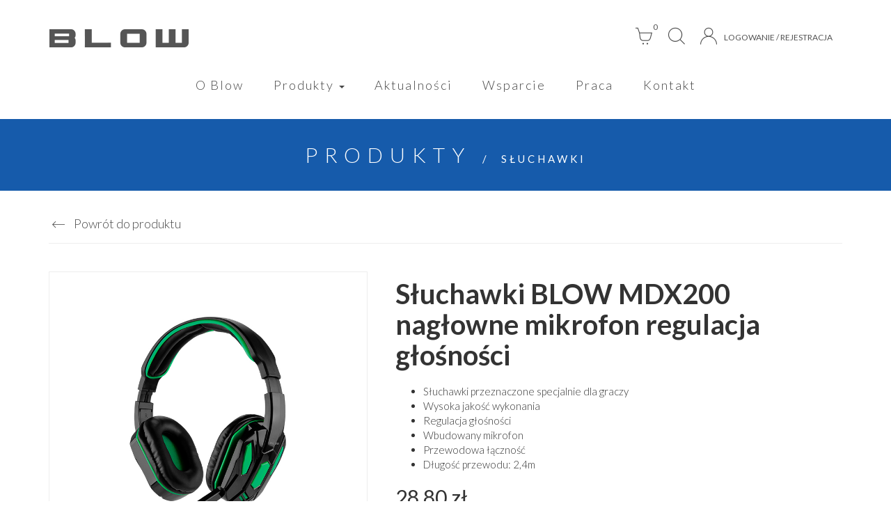

--- FILE ---
content_type: text/html; charset=UTF-8
request_url: https://blow.pl/produkty/sluchawki-blow-mdx200-naglowne-mikrofon-regulacja-glosnosci-d-1152/?ref=/produkty/sluchawki--blow-naglowne-z-mikrofonem-mdx100-d-1153/?ref%3D/produkty/sluchawki-blow-b-15-black-douszne-mikrofon-przewod-12-m-d-13/
body_size: 12643
content:

<!DOCTYPE html>
<html lang="pl">
    <head>
        <meta charset="UTF-8">
        <meta name="robots" content="index,follow">
        <meta name="viewport" content="width=device-width, initial-scale=1.0, minimum-scale=1.0, maximum-scale=1.0">
        <meta name="mobile-web-app-capable" content="yes">
        <title>Słuchawki BLOW MDX200 nagłowne mikrofon regulacja głośności - Produkty - BLOW | Sklep internetowy</title>        <meta name="description" content="W Blow wierzymy, że technologia pomaga spełniać marzenia, dlatego stale poszukujemy dla ciebie inspirujących rozwiązań i wybieramy z nich te, które najlepiej odpowiadają twoim potrzebom.">
<meta name="keywords" content="Blow | Sklep internetowy">
<meta property="og:description" content="W Blow wierzymy, że technologia pomaga spełniać marzenia, dlatego stale poszukujemy dla ciebie inspirujących rozwiązań i wybieramy z nich te, które najlepiej odpowiadają twoim potrzebom.">
<meta property="og:title" content="Słuchawki BLOW MDX200 nagłowne mikrofon regulacja głośności">
<meta property="og:url" content="https://blow.pl/produkty/sluchawki-blow-mdx200-naglowne-mikrofon-regulacja-glosnosci-d-1152/?ref=/produkty/sluchawki--blow-naglowne-z-mikrofonem-mdx100-d-1153/?ref%3D/produkty/sluchawki-blow-b-15-black-douszne-mikrofon-przewod-12-m-d-13/">
<meta property="og:image" content="https://foto.prolech.com.pl/katalog/w800/32-799.jpg">
<meta property="product:brand" content="BLOW">
<meta property="product:availability" content="in stock">
<meta property="product:condition" content="new">
<meta property="product:price:amount" content="28.80">
<meta property="product:price:currency" content="PLN">
<meta property="product:retailer_item_id" content="32-799#">		<link rel="shortcut icon" href="/ico/favicon.ico">
		<link rel="apple-touch-icon" sizes="57x57" href="/ico/apple-icon-57x57.png">
		<link rel="apple-touch-icon" sizes="60x60" href="/ico/apple-icon-60x60.png">
		<link rel="apple-touch-icon" sizes="72x72" href="/ico/apple-icon-72x72.png">
		<link rel="apple-touch-icon" sizes="76x76" href="/ico/apple-icon-76x76.png">
		<link rel="apple-touch-icon" sizes="114x114" href="/ico/apple-icon-114x114.png">
		<link rel="apple-touch-icon" sizes="120x120" href="/ico/apple-icon-120x120.png">
		<link rel="apple-touch-icon" sizes="144x144" href="/ico/apple-icon-144x144.png">
		<link rel="apple-touch-icon" sizes="152x152" href="/ico/apple-icon-152x152.png">
		<link rel="apple-touch-icon" sizes="180x180" href="/ico/apple-icon-180x180.png">
		<link rel="icon" type="image/png" sizes="192x192"  href="/ico/android-icon-192x192.png">
		<link rel="icon" type="image/png" sizes="32x32" href="/ico/favicon-32x32.png">
		<link rel="icon" type="image/png" sizes="96x96" href="/ico/favicon-96x96.png">
		<link rel="icon" type="image/png" sizes="16x16" href="/ico/favicon-16x16.png">
		<link rel="manifest" href="/ico/manifest.json">
		<meta name="msapplication-TileColor" content="#ffffff">
		<meta name="msapplication-TileImage" content="/ico/ms-icon-144x144.png">
		<meta name="theme-color" content="#ffffff">
        <meta property="og:locale" content="pl_PL">
        <meta property="og:site_name" content="Słuchawki BLOW MDX200 nagłowne mikrofon regulacja głośności - Produkty - BLOW | Sklep internetowy">
                <meta property="og:type" content="website">
                
		<style>
			html,
			body {
				height: 100%; 
			}
			body {
				background-color: #fff;
				color: #333;
				font-family: 'Lato', sans-serif;
				font-weight: 300;
				font-size: 15px;
				width: 100%; 
				margin: 0;
			}
			img { max-width: 100%; }

			.wipeout .carousel-home,
			.wipeout > .navbar-default, 
			.wipeout .toolbar-top,
			.wipeout .toolbar-cart,
			.wipeout .c-main,
			.wipeout .middle-container,
			.wipeout .bottom-container,
			.wipeout .footer-container,
			.wipeout footer.container, 
			.wipeout #carousel-home .item,
			.wipeout #carousel-home .item .container,
			.wipeout .carousel-controls,
			.wipeout .carousel-indicators, 
			.wipeout .slide-xs,
			.wipeout .notification,
			.wipeout .blueimp-gallery { display: none; }
			.wipeout #carousel-home .item.active { display: block; }
			.wipeout .c-header { padding-top: 40px; padding-bottom: 50px; }
			.wipeout .btn-home { margin-left: 15px; }
			.wipeout .c-navbar-main { display: none; }
			.wipeout .container { margin: 0 auto; width: 100%; }
			.wipeout .modal { display: none; }
			.wipeout a { text-decoration: none; }
			.wipeout .s-main { position: relative; }
			.wipeout #carousel-home .carousel-item>a { display: block; margin-left: -140px; margin-right: -140px; }

			@media screen and (min-width:768px){ .wipeout .container { width: 750px; } .wipeout #carousel-home .carousel-item>a { margin-left: 0; margin-right: 0; } }
			@media screen and (min-width:992px){ .wipeout .container { width: 970px; } }
			@media screen and (min-width: 1200px) {
				.wipeout .container { width: 1170px; }
			}
		</style>

		
        <!--[if lt IE 9]><script src="/assets/js/min/html5.js"></script><![endif]-->
        <script type="text/javascript">
            var L                = 'pl';
            var baseURL          = "https://blow.pl";
            var H_ajax           = "/zamowienie/ajax/";
            var text_logged_out  = "zostałeś wylogowany/a";
            var nHref            = "/newsletter/add/";
            var lHref            = "/login/";
            var dHref            = "/pliki-do-pobrania/";
            var sHref            = "/szukaj/";
			var aHref            = "/konto/ajax/";
			var hCancelOrder     = "/zamowienie/cancel/";
			var h_GL             = '<div class="loader"></div>';
			var c_a              = 1;
            var c_n              = 1;
            var s_i              = 0;
			var eImP             = "https://foto.prolech.com.pl/katalog/w";
			var _IMGCHECKPOINTS  = [
			    						'https://foto.prolech.com.pl/katalog/w800/{0}.jpg', 
									    'https://prolech.com.pl/pliki_opis/norm_{0}_2.jpg', 
									    'https://prolech.com.pl/pliki_opis/norm_{0}_3.jpg', 
									    'https://prolech.com.pl/pliki_opis/norm_{0}_4.jpg', 
									    'https://prolech.com.pl/pliki_opis/norm_{0}_5.jpg', 
									    'https://prolech.com.pl/pliki_opis/norm_{0}_6.jpg', 
									    'https://prolech.com.pl/pliki_opis/norm_{0}_7.jpg', 
									    'https://prolech.com.pl/pliki_opis/norm_{0}_8.jpg'
									    ];
			var _IMGSIZES        = {medium: '250', large: '800'};
			var testFBObject     = false;
            var filterNonSelectedText = 'choose_filters';
                        var c_c              = 0;
                    </script>
		
		
								<script src="https://inpostpay-widget-v2.inpost.pl/inpostpay.widget.v2.js"></script>	
					
						<script>
			var widgetOptions = {};
		</script>
				
		
		<script async src="https://geowidget.easypack24.net/js/sdk-for-javascript.js"></script>
		<link rel="stylesheet" href="https://geowidget.easypack24.net/css/easypack.css"/>
		
		<!-- Global site tag (gtag.js) - Google Analytics -->
		<script async src="https://www.googletagmanager.com/gtag/js?id=UA-154757719-1"></script>
		<script>
		window.dataLayer = window.dataLayer || [];
		function gtag(){dataLayer.push(arguments);}
		gtag('js', new Date());
		gtag('config', 'UA-154757719-1');
		</script>

		<!-- Facebook Pixel Code -->
		<script>
		!function(f,b,e,v,n,t,s)
		{if(f.fbq)return;n=f.fbq=function(){n.callMethod?
		n.callMethod.apply(n,arguments):n.queue.push(arguments)};
		if(!f._fbq)f._fbq=n;n.push=n;n.loaded=!0;n.version='2.0';
		n.queue=[];t=b.createElement(e);t.async=!0;
		t.src=v;s=b.getElementsByTagName(e)[0];
		s.parentNode.insertBefore(t,s)}(window,document,'script',
		'https://connect.facebook.net/en_US/fbevents.js');
		fbq('init', '377866159848160'); 
		fbq('track', 'PageView');
		</script>
		<noscript>
		<img height="1" width="1" 
		src="https://www.facebook.com/tr?id=377866159848160&ev=PageView
		&noscript=1"/>
		</noscript>
		<!-- End Facebook Pixel Code -->
    </head>

	<body class="wipeout tdark ssite">
	    
		<nav class="navbar navbar-default">
			<div class="container">
				<div class="navbar-header">
					<button type="button" class="navbar-toggle collapsed" data-toggle="collapse" data-target="#navbar-main_menu">
						<span class="sr-only">Toggle navigation</span>
						<span class="icon-bar"></span>
						<span class="icon-bar"></span>
						<span class="icon-bar"></span>
					</button>
					<a class="navbar-brand" href="/"><img src="/assets/images/logo.png" alt="Logo BLOW"></a>
				</div>

				<div class="c-socials">
									</div>

				<div class="collapse navbar-collapse" id="navbar-main_menu">
					
					<ul id="main-menu" class="nav navbar-nav navbar-right">
                                                <li>
                <a 
                    class="btn-borderstretch nav-header" 
                    href="/"
                                        >
                                            <span>
                        <span class="sr-only">Strona główna</span><i class="glyphicon glyphicon-home"></i>                    </span>
                </a>
            </li>
                                                        <li>
                <a 
                    class="btn-borderstretch nav-header" 
                    href="/o-blow-132/"
                                        >
                                            <span>
                        O Blow                    </span>
                </a>
            </li>
                                                                        <li class="ahover active">
                    <a class="btn-borderstretch ahover-toggle" href="/produkty/">
                                                Produkty                        <b class="caret"></b>
                    </a>
                    <div class="nav-hover">
                        <div class="nai">
                            <ul>
                                                                                                        <li>
                                        <a href="/produkty/telefony-i-tablety-4734/"
                                             >
                                                
                                                                                                                                                            <i class="slglyphicon slglyphicon-tabletsmartphone"></i>
                                                                                                                                                <span>
                                                Telefony i tablety                                            </span>
                                        </a>
                                    </li>
                                                                                                        <li>
                                        <a href="/produkty/nawigacje-4735/"
                                             >
                                                
                                                                                                                                                            <i class="slglyphicon slglyphicon-navigation"></i>
                                                                                                                                                <span>
                                                Nawigacje                                            </span>
                                        </a>
                                    </li>
                                                                                                        <li>
                                        <a href="/produkty/rejestratory-i-kamery-sportowe-4736/"
                                             >
                                                
                                                                                                                                                            <i class="slglyphicon slglyphicon-cameras"></i>
                                                                                                                                                <span>
                                                Rejestratory i kamery sportowe                                            </span>
                                        </a>
                                    </li>
                                                                                                        <li>
                                        <a href="/produkty/glosniki-przenosne-bluetooth-4737/"
                                             >
                                                
                                                                                                                                                            <i class="slglyphicon slglyphicon-speakers"></i>
                                                                                                                                                <span>
                                                Głośniki Przenośne Bluetooth                                            </span>
                                        </a>
                                    </li>
                                                                                                        <li>
                                        <a href="/produkty/hi-fi-4738/"
                                             >
                                                
                                                                                                                                                            <i class="slglyphicon slglyphicon-hifi"></i>
                                                                                                                                                <span>
                                                Hi-Fi                                            </span>
                                        </a>
                                    </li>
                                                                                                        <li>
                                        <a href="/produkty/akcesoria-gsm-4739/"
                                             >
                                                
                                                                                                                                                            <i class="slglyphicon slglyphicon-gsmacc"></i>
                                                                                                                                                <span>
                                                Akcesoria GSM                                            </span>
                                        </a>
                                    </li>
                                                                                                        <li>
                                        <a href="/produkty/monitoring-4740/"
                                             >
                                                
                                                                                                                                                            <i class="slglyphicon slglyphicon-monitoring"></i>
                                                                                                                                                <span>
                                                Monitoring                                            </span>
                                        </a>
                                    </li>
                                                                                                        <li>
                                        <a href="/produkty/agd-4741/"
                                             >
                                                
                                                                                                                                                            <i class="slglyphicon slglyphicon-home"></i>
                                                                                                                                                <span>
                                                AGD                                            </span>
                                        </a>
                                    </li>
                                                                                                        <li>
                                        <a href="/produkty/akcesoria-tv-4742/"
                                             >
                                                
                                                                                                                                                            <i class="slglyphicon slglyphicon-tvacc"></i>
                                                                                                                                                <span>
                                                Akcesoria TV                                            </span>
                                        </a>
                                    </li>
                                                                                                        <li>
                                        <a href="/produkty/car-audio-4743/"
                                             >
                                                
                                                                                                                                                            <i class="slglyphicon slglyphicon-caraudio"></i>
                                                                                                                                                <span>
                                                Car Audio                                            </span>
                                        </a>
                                    </li>
                                                                                                        <li>
                                        <a href="/produkty/car-system-4744/"
                                             >
                                                
                                                                                                                                                            <i class="slglyphicon slglyphicon-carsystem"></i>
                                                                                                                                                <span>
                                                Car System                                            </span>
                                        </a>
                                    </li>
                                                                                                        <li>
                                        <a href="/produkty/cb-radio-4745/"
                                             >
                                                
                                                                                                                                                            <i class="slglyphicon slglyphicon-cb"></i>
                                                                                                                                                <span>
                                                CB Radio                                            </span>
                                        </a>
                                    </li>
                                                                                                        <li>
                                        <a href="/produkty/sluchawki-4746/"
                                             >
                                                
                                                                                                                                                            <i class="slglyphicon slglyphicon-headphones"></i>
                                                                                                                                                <span>
                                                Słuchawki                                            </span>
                                        </a>
                                    </li>
                                                                                                        <li>
                                        <a href="/produkty/transmitery-fm-4747/"
                                             >
                                                
                                                                                                                                                            <i class="slglyphicon slglyphicon-music"></i>
                                                                                                                                                <span>
                                                Transmitery FM                                            </span>
                                        </a>
                                    </li>
                                                                                                        <li>
                                        <a href="/produkty/przetwornice-napiecia-4748/"
                                             >
                                                
                                                                                                                                                            <i class="slglyphicon slglyphicon-converters"></i>
                                                                                                                                                <span>
                                                Przetwornice napięcia                                            </span>
                                        </a>
                                    </li>
                                                                                                        <li>
                                        <a href="/produkty/lokalizatory-gps-4749/"
                                             >
                                                
                                                                                                                                                            <i class="slglyphicon slglyphicon-gpslocators"></i>
                                                                                                                                                <span>
                                                Lokalizatory GPS                                            </span>
                                        </a>
                                    </li>
                                                                                                        <li>
                                        <a href="/produkty/akumulatory-i-baterie-4755/"
                                             >
                                                
                                                                                                                                                            <i class="slglyphicon slglyphicon-accubat"></i>
                                                                                                                                                <span>
                                                Akumulatory i baterie                                            </span>
                                        </a>
                                    </li>
                                                                                                        <li>
                                        <a href="/produkty/ladowarki-zasilacze-4750/"
                                             >
                                                
                                                                                                                                                            <i class="slglyphicon slglyphicon-psu"></i>
                                                                                                                                                <span>
                                                Ładowarki, zasilacze                                            </span>
                                        </a>
                                    </li>
                                                                                                        <li>
                                        <a href="/produkty/kable-zlacza-4751/"
                                             >
                                                
                                                                                                                                                            <i class="slglyphicon slglyphicon-connectors"></i>
                                                                                                                                                <span>
                                                Kable, złącza                                            </span>
                                        </a>
                                    </li>
                                                                                                        <li>
                                        <a href="/produkty/narzedzia-instalatorskie-4753/"
                                             >
                                                
                                                                                                                                                            <i class="slglyphicon slglyphicon-insttools"></i>
                                                                                                                                                <span>
                                                Narzędzia instalatorskie                                            </span>
                                        </a>
                                    </li>
                                                                                                        <li>
                                        <a href="/produkty/akcesoria-komputerowe-4754/"
                                             >
                                                
                                                                                                                                                            <i class="slglyphicon slglyphicon-pcaccessories"></i>
                                                                                                                                                <span>
                                                Akcesoria komputerowe                                            </span>
                                        </a>
                                    </li>
                                                            </ul>
                        </div>
                    </div>
                </li>   
                                                                    <li>
                <a 
                    class="btn-borderstretch nav-header" 
                    href="/aktualnosci/"
                                        >
                                            <span>
                        Aktualności                    </span>
                </a>
            </li>
                                                        <li>
                <a 
                    class="btn-borderstretch nav-header" 
                    href="/wsparcie-139/"
                                        >
                                            <span>
                        Wsparcie                    </span>
                </a>
            </li>
                                                        <li>
                <a 
                    class="btn-borderstretch nav-header" 
                    href="/praca-141/"
                                        >
                                            <span>
                        Praca                    </span>
                </a>
            </li>
                                                        <li>
                <a 
                    class="btn-borderstretch nav-header" 
                    href="/kontakt/"
                                        >
                                            <span>
                        Kontakt                    </span>
                </a>
            </li>
            </ul>

<div class="clearfix"></div>				</div>
			</div>
		</nav>

		
	    <div class="container-full">

		    <div class="c-header">

				<header>
																									<div>
					<div class="container">
						<div class="row">
							<div class="col-sm-6 col-md-4">
								<a href="/" title="Blow" class="btn-home">
									<img class="logo img-responsive" src="/assets/images/logo.png" alt="Blow" data-rjs="2" />
								</a>
							</div>

							<div class="col-sm-6 col-md-8 text-right">									
								<div class="toolbar-top">
																		<a class="btn-borderstretch btn-cart_nomodal" href="/zamowienie/krok/1/" style="padding-right: 0; padding-left: 0;" rel="nofollow" title="Koszyk">
										<span class="slglyphicon slglyphicon-cart"></span><span class="sr-only">Koszyk </span><span id="btn-cart--shopinfo-totalitems" class="badge shopinfo-totalitems"></span>
									</a>
									
									<a class="btn-borderstretch btn-loope" href="" rel="nofollow" title="Szukaj">
										<span class="slglyphicon slglyphicon-loope" style="margin-right: 0;"></span><span class="sr-only">Szukaj</span>
									</a>

									<div class="panel-auth--ajax">
										
									</div>
								</div>

								<div class="toolbar-cart">
									
								</div>
							</div>
						</div>
					</div>

					<div class="c-navbar-main">
						<ul id="main-menu" class="nav navbar-nav navbar-main">
                                                <li>
                <a 
                    class="btn-borderstretch nav-header" 
                    href="/"
                                        >
                                            <span>
                        <span class="sr-only">Strona główna</span><i class="glyphicon glyphicon-home"></i>                    </span>
                </a>
            </li>
                                                        <li>
                <a 
                    class="btn-borderstretch nav-header" 
                    href="/o-blow-132/"
                                        >
                                            <span>
                        O Blow                    </span>
                </a>
            </li>
                                                                        <li class="ahover active">
                    <a class="btn-borderstretch ahover-toggle" href="/produkty/">
                                                Produkty                        <b class="caret"></b>
                    </a>
                    <div class="nav-hover">
                        <div class="nai">
                            <ul>
                                                                                                        <li>
                                        <a href="/produkty/telefony-i-tablety-4734/"
                                             >
                                                
                                                                                                                                                            <i class="slglyphicon slglyphicon-tabletsmartphone"></i>
                                                                                                                                                <span>
                                                Telefony i tablety                                            </span>
                                        </a>
                                    </li>
                                                                                                        <li>
                                        <a href="/produkty/nawigacje-4735/"
                                             >
                                                
                                                                                                                                                            <i class="slglyphicon slglyphicon-navigation"></i>
                                                                                                                                                <span>
                                                Nawigacje                                            </span>
                                        </a>
                                    </li>
                                                                                                        <li>
                                        <a href="/produkty/rejestratory-i-kamery-sportowe-4736/"
                                             >
                                                
                                                                                                                                                            <i class="slglyphicon slglyphicon-cameras"></i>
                                                                                                                                                <span>
                                                Rejestratory i kamery sportowe                                            </span>
                                        </a>
                                    </li>
                                                                                                        <li>
                                        <a href="/produkty/glosniki-przenosne-bluetooth-4737/"
                                             >
                                                
                                                                                                                                                            <i class="slglyphicon slglyphicon-speakers"></i>
                                                                                                                                                <span>
                                                Głośniki Przenośne Bluetooth                                            </span>
                                        </a>
                                    </li>
                                                                                                        <li>
                                        <a href="/produkty/hi-fi-4738/"
                                             >
                                                
                                                                                                                                                            <i class="slglyphicon slglyphicon-hifi"></i>
                                                                                                                                                <span>
                                                Hi-Fi                                            </span>
                                        </a>
                                    </li>
                                                                                                        <li>
                                        <a href="/produkty/akcesoria-gsm-4739/"
                                             >
                                                
                                                                                                                                                            <i class="slglyphicon slglyphicon-gsmacc"></i>
                                                                                                                                                <span>
                                                Akcesoria GSM                                            </span>
                                        </a>
                                    </li>
                                                                                                        <li>
                                        <a href="/produkty/monitoring-4740/"
                                             >
                                                
                                                                                                                                                            <i class="slglyphicon slglyphicon-monitoring"></i>
                                                                                                                                                <span>
                                                Monitoring                                            </span>
                                        </a>
                                    </li>
                                                                                                        <li>
                                        <a href="/produkty/agd-4741/"
                                             >
                                                
                                                                                                                                                            <i class="slglyphicon slglyphicon-home"></i>
                                                                                                                                                <span>
                                                AGD                                            </span>
                                        </a>
                                    </li>
                                                                                                        <li>
                                        <a href="/produkty/akcesoria-tv-4742/"
                                             >
                                                
                                                                                                                                                            <i class="slglyphicon slglyphicon-tvacc"></i>
                                                                                                                                                <span>
                                                Akcesoria TV                                            </span>
                                        </a>
                                    </li>
                                                                                                        <li>
                                        <a href="/produkty/car-audio-4743/"
                                             >
                                                
                                                                                                                                                            <i class="slglyphicon slglyphicon-caraudio"></i>
                                                                                                                                                <span>
                                                Car Audio                                            </span>
                                        </a>
                                    </li>
                                                                                                        <li>
                                        <a href="/produkty/car-system-4744/"
                                             >
                                                
                                                                                                                                                            <i class="slglyphicon slglyphicon-carsystem"></i>
                                                                                                                                                <span>
                                                Car System                                            </span>
                                        </a>
                                    </li>
                                                                                                        <li>
                                        <a href="/produkty/cb-radio-4745/"
                                             >
                                                
                                                                                                                                                            <i class="slglyphicon slglyphicon-cb"></i>
                                                                                                                                                <span>
                                                CB Radio                                            </span>
                                        </a>
                                    </li>
                                                                                                        <li>
                                        <a href="/produkty/sluchawki-4746/"
                                             >
                                                
                                                                                                                                                            <i class="slglyphicon slglyphicon-headphones"></i>
                                                                                                                                                <span>
                                                Słuchawki                                            </span>
                                        </a>
                                    </li>
                                                                                                        <li>
                                        <a href="/produkty/transmitery-fm-4747/"
                                             >
                                                
                                                                                                                                                            <i class="slglyphicon slglyphicon-music"></i>
                                                                                                                                                <span>
                                                Transmitery FM                                            </span>
                                        </a>
                                    </li>
                                                                                                        <li>
                                        <a href="/produkty/przetwornice-napiecia-4748/"
                                             >
                                                
                                                                                                                                                            <i class="slglyphicon slglyphicon-converters"></i>
                                                                                                                                                <span>
                                                Przetwornice napięcia                                            </span>
                                        </a>
                                    </li>
                                                                                                        <li>
                                        <a href="/produkty/lokalizatory-gps-4749/"
                                             >
                                                
                                                                                                                                                            <i class="slglyphicon slglyphicon-gpslocators"></i>
                                                                                                                                                <span>
                                                Lokalizatory GPS                                            </span>
                                        </a>
                                    </li>
                                                                                                        <li>
                                        <a href="/produkty/akumulatory-i-baterie-4755/"
                                             >
                                                
                                                                                                                                                            <i class="slglyphicon slglyphicon-accubat"></i>
                                                                                                                                                <span>
                                                Akumulatory i baterie                                            </span>
                                        </a>
                                    </li>
                                                                                                        <li>
                                        <a href="/produkty/ladowarki-zasilacze-4750/"
                                             >
                                                
                                                                                                                                                            <i class="slglyphicon slglyphicon-psu"></i>
                                                                                                                                                <span>
                                                Ładowarki, zasilacze                                            </span>
                                        </a>
                                    </li>
                                                                                                        <li>
                                        <a href="/produkty/kable-zlacza-4751/"
                                             >
                                                
                                                                                                                                                            <i class="slglyphicon slglyphicon-connectors"></i>
                                                                                                                                                <span>
                                                Kable, złącza                                            </span>
                                        </a>
                                    </li>
                                                                                                        <li>
                                        <a href="/produkty/narzedzia-instalatorskie-4753/"
                                             >
                                                
                                                                                                                                                            <i class="slglyphicon slglyphicon-insttools"></i>
                                                                                                                                                <span>
                                                Narzędzia instalatorskie                                            </span>
                                        </a>
                                    </li>
                                                                                                        <li>
                                        <a href="/produkty/akcesoria-komputerowe-4754/"
                                             >
                                                
                                                                                                                                                            <i class="slglyphicon slglyphicon-pcaccessories"></i>
                                                                                                                                                <span>
                                                Akcesoria komputerowe                                            </span>
                                        </a>
                                    </li>
                                                            </ul>
                        </div>
                    </div>
                </li>   
                                                                    <li>
                <a 
                    class="btn-borderstretch nav-header" 
                    href="/aktualnosci/"
                                        >
                                            <span>
                        Aktualności                    </span>
                </a>
            </li>
                                                        <li>
                <a 
                    class="btn-borderstretch nav-header" 
                    href="/wsparcie-139/"
                                        >
                                            <span>
                        Wsparcie                    </span>
                </a>
            </li>
                                                        <li>
                <a 
                    class="btn-borderstretch nav-header" 
                    href="/praca-141/"
                                        >
                                            <span>
                        Praca                    </span>
                </a>
            </li>
                                                        <li>
                <a 
                    class="btn-borderstretch nav-header" 
                    href="/kontakt/"
                                        >
                                            <span>
                        Kontakt                    </span>
                </a>
            </li>
            </ul>

<div class="clearfix"></div>					</div>

				</header>

			</div>

																																				
			

		    
			<div class="c-main">

				
				<section class="s-products subs">

										<header>
						<div class="container">
							<h1><a href="/produkty/">Produkty</a> <small><span class="spacer">/</span> <a href="/produkty/sluchawki-4746/">Słuchawki</a></small></h1>
													</div>
					</header>
					
					<div class="container">
						
						
						<div class="row">

							
							<div class="c-content col-md-12">
						        
<div class="mod-toolbar">
    	<a href="/produkty/sluchawki--blow-naglowne-z-mikrofonem-mdx100-d-1153/?ref=/produkty/sluchawki-blow-b-15-black-douszne-mikrofon-przewod-12-m-d-13/" alt="Powrót do produktu" class="btn-borderstretch deco-to_left">
        <i class="deco slglyphicon slglyphicon-arrowleft"></i>        <span>Powrót do produktu</span>
    </a>
    </div>
<style>
	.product-descriptions img {
		height: auto;
	}
</style>


<div class="c-products row view-details product pc_32-799#" data-pc="32-799#" data-pid="1152" data-productprice="28.80" data-producttitle="Słuchawki BLOW MDX200 nagłowne mikrofon regulacja głośności">
	<div class="col-sm-5 col-md-5 c-left">

		<span class="hidden jsRunner-products_details" data-productid="1152" data-productprice="28.80" data-producttitle="Słuchawki BLOW MDX200 nagłowne mikrofon regulacja głośności" data-categorytitle="Słuchawki"></span>

		<div class="images" data-prodref="32-799#">

			<a href="#" class="c-img" rel="lightbox" target="_blank" title="Słuchawki BLOW MDX200 nagłowne mikrofon regulacja głośności" data-gallery="other-views">
				
								<img alt="Słuchawki BLOW MDX200 nagłowne mikrofon regulacja głośności" class="img-extload img-extload-main" data-extloadsize="large" data-extloadreference="32-799#">
							</a>

			
		</div>
	</div>

	<div class="col-sm-7 col-md-7 c-right ">
		<hgroup class="titles">
			<h1>
				Słuchawki BLOW MDX200 nagłowne mikrofon regulacja głośności			</h1>
					</hgroup>

		<div class="description-short">
			<ul>
<li>Słuchawki przeznaczone specjalnie dla graczy</li>
<li>Wysoka jakość wykonania</li>
<li>Regulacja głośności</li>
<li>Wbudowany mikrofon</li>
<li>Przewodowa łączność</li>
<li>Długość przewodu: 2,4m</li>
</ul>		</div>

		<hgroup class="c-price_group">
									<h3 class="price"><span class="actual_price">28,80 <small>zł</small></span></h3>			
					</hgroup>


								<div class="c-add_to_cart">
				
        <div class="c-quantity" data-pack="1">
            <input name="quantity" id="quantity" class="quantity" value="1" readonly="readonly">
            <button class="btn-quantity plus"><i class="slglyphicon slglyphicon-up"></i></button>
            <button class="btn-quantity minus"><i class="slglyphicon slglyphicon-down"></i></button>
        </div>
        
				<a href="#" class="btn btn-primary btn-add_to_cart" rel="nofollow">Dodaj do koszyka <i class="glyphicon glyphicon-shopping-cart"></i></a>

													<span class="inpostpay-init"></span>
					<inpost-izi-button 
						data-product-id="1152" language="pl" variation="primary size-lg" style="max-width:420px;" 
						binding_place="PRODUCT_CARD"></inpost-izi-button>
											</div>
					
		<ul class="parameters">
			
    <li><strong>Dostępność: </strong><span class="stock">Dużo dostępnych</span></li>

        <li class="code"><strong>Kod produktu: </strong>32-799#</li>
    
        <li class="code"><strong>EAN: </strong>5900804112327</li>
    
    
    
            <li><strong>Tagi: </strong> mikrofon, nagłowne, słuchawki, gamingowe</li>
    
</ul>		
<div class="date-share">
    <h5 class="date h-share">
        <a href="#" class="sharepop">
            <span class="deco-share"></span>Udostępnij
        </a>
    </h5>
</div>

		
		

			</div>


	<div class="col-sm-12">

		<div class="product-descriptions">
			
<div class="product-descriptions">
        
    <div class="description--id2940">
        <h3>Opis produktu</h3>

                <div class="description--content">
        <p><strong>Nowe słuchawki z mikrofonem Blow Hulk przeznaczone specjalnie dla graczy oczekujących jeszcze lepszej jakości dźwięku podczas r&oacute;żnych rozgrywek. Starannie wyselekcjonowane materiały z kt&oacute;rych powstały sprawią, że gracze przeniosą się w sw&oacute;j świat z czystą przyjemnością - poczuj siłę dźwięku następnej generacji!</strong></p>
<h2><strong>DLACZEGO WARTO WYBRAĆ SŁUCHAWKI MARKI BLOW</strong></h2>
<ul style="list-style-type: disc;">
<li><strong>Słuchawki przeznaczone specjalnie dla graczy</strong></li>
<li>Wysoka jakość wykonania</li>
<li><strong>Regulacja głośności</strong></li>
<li>Wbudowany mikrofon</li>
<li><strong>Łączność przewodowa</strong></li>
<li>Wzmocniony bas</li>
<li><strong>Doskonałe brzmienie na każdym paśmie</strong></li>
<li>Wygodne i miękkie nauszniki</li>
</ul>
<p style="text-align: center;"><img src="/ufiles/Image/32-799/DSC06140-Edit.jpg" alt="" width="800" height="533" /></p>
<h1><strong>Brzmienie z g&oacute;rnej p&oacute;łki</strong></h1>
<p>Jakość dźwięk&oacute;w wydobywająca się ze słuchawek zadowoli wielu użytkownik&oacute;w. Zastosowane 40mm głośniki są gwarantem&nbsp;<strong>głębokich i czystych bas&oacute;w</strong>&nbsp;oraz&nbsp;<strong>wyrazistych i bogatych wysokich ton&oacute;w</strong>, a bardzo czuły mikrofon pozwoli na&nbsp;<strong>ciągła komunikację z pozostałymi graczami.</strong></p>
<h1><strong>Wyjątkowo stylowe i komfortowe</strong></h1>
<p>Pełne zaangażowanie podczas projektowania oraz wykorzystanie materiał&oacute;w najwyższej jakości utworzyły słuchawki nie tylko w&nbsp;<strong>wyjątkowym stylu</strong>, ale także zapewniające&nbsp;<strong>doskonały komfort</strong>&nbsp;niezbędny podczas długich rozgrywek komputerowych.</p>
<p style="text-align: center;"><img src="/ufiles/Image/32-799/DSC06171.jpg" alt="" width="800" height="553" /></p>
<h1><strong>Idealne dla graczy</strong></h1>
<p>Idealnie dopasowane kolory oraz podświetlenie powinny oddać klimat r&oacute;żnych gier przygodowych.&nbsp;<strong>Smukły i dobrej jakości mikrofon</strong>&nbsp;nie zasłania w żaden spos&oacute;b pola widzenia gracza i pozwoli cieszyć się&nbsp;<strong>doskonała rozrywką</strong>&nbsp;także w czasie potyczek w grach online. Zamontowany<strong>&nbsp;długi przew&oacute;d</strong>&nbsp;pozwoli na swobodne poruszanie się w czasie rozgrywek. Słuchawki BLOW to&nbsp;<strong>pewność doskonałej zabawy</strong>&nbsp;z możliwością&nbsp;<strong>pełnego skupienia się</strong>&nbsp;na świecie wirtualnym.</p>
<h1><strong>Uniwersalne złącze mini jack</strong></h1>
<p>W produkcie zastosowano&nbsp;<strong>najbardziej popularne złącza Jack 3,5mm</strong>&nbsp;umożliwiające podłączenie do większości komputer&oacute;w, laptop&oacute;w czy głośnik&oacute;w. A pokrętło, kt&oacute;re znajduje się na przewodzie&nbsp;<strong>umożliwia nam kontrolowanie siłą głośnością,&nbsp;</strong>kt&oacute;ra dociera do naszych uszu.</p>
<h2><strong>&nbsp;</strong></h2>
<p><strong><img style="display: block; margin-left: auto; margin-right: auto;" src="/ufiles/Image/32-799/32-799-1.jpg" alt="" width="800" height="600" /></strong></p>
<h2><strong>Specyfikacja:</strong></h2>
<div>
<div>
<div>
<div class="table-responsive">
<table class="table table-striped">
<tbody>
<tr>
<td>Długość przewodu</td>
<td>2,4m</td>
</tr>
<tr>
<td>Wtyk podłączeniowy</td>
<td>głośniki jack 3,5 mm stereo, mikrofon USB, jack 3,5 mm</td>
</tr>
<tr>
<td>Regulacja głośności</td>
<td>TAK</td>
</tr>
<tr>
<td>Zakres częstotliwości</td>
<td>20 Hz &ndash; 20 KHz</td>
</tr>
</tbody>
</table>
</div>
</div>
</div>
</div>        </div>
            </div>

        



</div>

		</div>

	</div>

	
		<div class="col-sm-12">
			</div>
	
	<div class="col-sm-12">

						
				<div class="c-related_recommendations">	
			<h3>Rekomendowane produkty</h3>
			
			<div class="mod-articles row">
					
				
					

				
								<div class="clearfix visible-xs"></div>
				
								<div class="clearfix visible-sm"></div>
					

								<div class="clearfix visible-md visible-lg"></div>
					

					

				
								<div class="clearfix visible-xs"></div>
				
								<div class="clearfix visible-sm"></div>
					

								<div class="clearfix visible-md visible-lg"></div>
					

							</div>	

											</div>

		
	</div>

	<div class="products_loader">&nbsp;</div>

	<div itemscope itemtype="http://schema.org/Product">
		<meta itemprop="brand" content="BLOW">
		<meta itemprop="name" content="Słuchawki BLOW MDX200 nagłowne mikrofon regulacja głośności">
				<meta itemprop="productID" content="32-799#">
		<meta itemprop="url" content="https://blow.pl/produkty/sluchawki-blow-mdx200-naglowne-mikrofon-regulacja-glosnosci-d-1152/?ref=/produkty/sluchawki--blow-naglowne-z-mikrofonem-mdx100-d-1153/?ref%3D/produkty/sluchawki-blow-b-15-black-douszne-mikrofon-przewod-12-m-d-13/">
					<meta itemprop="image" content="https://foto.prolech.com.pl/katalog/w800/32-799.jpg">
				<div itemprop="offers" itemscope itemtype="http://schema.org/Offer">
			<link itemprop="availability" href="http://schema.org/InStock">
			<link itemprop="itemCondition" href="http://schema.org/NewCondition">
			<meta itemprop="price" content="28.80">
			<meta itemprop="priceCurrency" content="PLN">
		</div>
	</div>
</div>


						    </div>

							
						</div>

						
					</div>
				</section>

			</div>

		    <div id="blueimp-gallery" class="blueimp-gallery" data-you-tube-click-to-play="true" data-hide-page-scrollbars="false">
<div class="slides"></div>
<h3 class="title"></h3>
<a class="prev">⟵</a>
<a class="next">⟶</a>
<a class="close">×</a>
<a class="play-pause"></a>
<ol class="indicator"></ol>

<div class="modal fade">
    <div class="modal-dialog">
        <div class="modal-content">
            <div class="modal-header">
                <button type="button" class="close" aria-hidden="true">&times;</button>
                <h4 class="modal-title"></h4>
            </div>
            <div class="modal-body next"></div>
            <div class="modal-footer">
                <button type="button" class="btn btn-default pull-left prev">
                    <i class="glyphicon glyphicon-chevron-left"></i>
                    Previous
                </button>
                <button type="button" class="btn btn-primary next">
                    Next
                    <i class="glyphicon glyphicon-chevron-right"></i>
                </button>
            </div>
        </div>
    </div>
</div>
</div>
			
		    
			<div class="middle-container text-center">
				<div class="container">
					<div class="row">
								<div class="col-sm-6">
		<a href="/pliki-do-pobrania/">
			<span>Pliki do pobrania</span> 
			<i class="fa fa-angle-right" aria-hidden="true"></i>
		</a> 
	</div>
		<div class="col-sm-6">
		<a href="/produkty/promotions/">
			<span>Promocje</span> 
			<i class="fa fa-angle-right" aria-hidden="true"></i>
		</a> 
	</div>
						</div>
				</div>
			</div>

			<div class="bottom-container text-center" style="padding-bottom: 80px;">
				<section class="mod s-news">
	<div class="container">
		
		<h2 class="h-s">Aktualności</h2>

		<div class="c-items">
			<div class="row items">

				
<div class="col-sm-6 col-md-4">
    <article class="tile--item news--item" data-mediasrc="https://blow.pl/pics/news/article/16854500726475ed5813c70.jpg">
        <a href="/aktualnosci/konfiguracja-kamer-blow-s-140/">
            <span class="c-img">
                <img src="/pics/news/article/16854500726475ed5813c70-th.jpg" alt="Konfiguracja kamer BLOW">            </span>

            <h1>Konfiguracja kamer BLOW</h1>
        </a>

        
            <div class="date-share">
                <h5 class="date">
                    <span class="deco-clock"></span>30.05.2023 r.
                </h5>
                <h5 class="date h-share">
                    <a href="#" class="sharepop">
                        <span class="deco-share"></span>Udostępnij
                    </a>
                </h5>
            </div>
                    
        <div class="description">
            <p><span style="font-size: 12pt;">Masz problem z konfiguracją kamery BLOW? Nie wiesz jak dodać kamerę do aplikacji V380 Pro? Przeczytaj nasz poradnik, a bez problemu poradzisz sobie z konfiguracją kamer BLOW! Konfiguracja...</span></p>        </div>

        <a href="/aktualnosci/konfiguracja-kamer-blow-s-140/" class="btn-readmore">→</a>
    </article>
</div>


<div class="col-sm-6 col-md-4">
    <article class="tile--item news--item" data-mediasrc="https://blow.pl/pics/news/article/166747318363639f1f80c7c.jpg">
        <a href="/aktualnosci/konfigurujemy-lokalizator-s-139/">
            <span class="c-img">
                <img src="/pics/news/article/166747318363639f1f80c7c-th.jpg" alt="Konfigurujemy lokalizator!">            </span>

            <h1>Konfigurujemy lokalizator!</h1>
        </a>

        
            <div class="date-share">
                <h5 class="date">
                    <span class="deco-clock"></span>03.11.2022 r.
                </h5>
                <h5 class="date h-share">
                    <a href="#" class="sharepop">
                        <span class="deco-share"></span>Udostępnij
                    </a>
                </h5>
            </div>
                    
        <div class="description">
            <p><a id="lokalizator GPS"></a>W pierwszej kolejności podłącz lokalizator do ładowania, proces ładowania dla wszystkich lokalizator&oacute;w nie powinien być dłuższy niż 2-4 godziny. W przypadku lokalizator&oacute;w stricte...</p>        </div>

        <a href="/aktualnosci/konfigurujemy-lokalizator-s-139/" class="btn-readmore">→</a>
    </article>
</div>

<div class="clearfix visible-xs"></div>

<div class="col-sm-6 col-md-4">
    <article class="tile--item news--item" data-mediasrc="https://blow.pl/pics/news/article/1666172219634fc53be8b5e.jpg">
        <a href="/aktualnosci/jaki-lokalizator-gps-wybrac--s-137/">
            <span class="c-img">
                <img src="/pics/news/article/1666172219634fc53be8b5e-th.jpg" alt="Jaki lokalizator GPS wybrać? ">            </span>

            <h1>Jaki lokalizator GPS wybrać? </h1>
        </a>

        
            <div class="date-share">
                <h5 class="date">
                    <span class="deco-clock"></span>19.10.2022 r.
                </h5>
                <h5 class="date h-share">
                    <a href="#" class="sharepop">
                        <span class="deco-share"></span>Udostępnij
                    </a>
                </h5>
            </div>
                    
        <div class="description">
            <p>Jaki lokalizator wybrać? Kt&oacute;ry lokalizator będzie najlepszy? Na takie pytania ciężko odpowiedzieć.&nbsp;W zależności od potrzeby wykorzystania każdy sprawdzi się w swojej dziedzinie najlepiej....</p>        </div>

        <a href="/aktualnosci/jaki-lokalizator-gps-wybrac--s-137/" class="btn-readmore">→</a>
    </article>
</div>

<div class="clearfix visible-sm visible-md visible-lg"></div>


<div class="clearfix"></div>
			</div>

			<div class="c-btn-seeall">
				<a href="/aktualnosci/" class="btn btn-primary btn-seeall">
					Zobacz wszystkie
				</a>
			</div>
		</div>
	</div>
</section>			</div>

			
			<div class="footer-container">
				<footer id="footer"  class="container">
					<div class="row">
						<div id="newsletter_block_left" class="col-sm-6 c-newsletter block">
							<h3>Newsletter</h3>
							<div class="block_content">
								<p>
									Subskrybuj nasz biuletyn, a będziesz na bieżąco z nowymi kolekcjami, 
									najnowszymi katalogami i ekskluzywnymi ofertami.
								</p>

								<div class="newsletter--c-ajax">
									<div class="loader"></div>
								</div>
							</div>
							
						</div>

						<section class="footer-block col-xs-12 col-sm-3" id="block_various_links_footer">
							<h3>Informacja</h3>

							<ul class="toggle-footer2">
								<li class="item">
								<a href="/produkty/promotions/" title="Promocje">
										Promocje
									</a>
								</li>
								<li class="item">
									<a href="/produkty/new/" title="Nowe produkty">
										Nowe produkty
									</a>
								</li>
								<li class="item">
									<a href="/produkty/bestsellers/" title="Najczęściej kupowane">
										Najczęściej kupowane
									</a>
								</li>
																<li class="item">
									<a href="/kontakt/" title="Kontakt z nami">
										Kontakt z nami
									</a>
								</li>
								<li class="item">
									<a href="/regulamin-serwisu-142/" title="Regulamin">
										Regulamin
									</a>
								</li>
								<li class="item">
									<a href="/dostawa-koszty-wysylki-144/" title="Dostawa / Koszty wysyłki">
										Dostawa / Koszty wysyłki
									</a>
								</li>
								<li class="item">
									<a href="/o-blow-132/" title="O nas">
										O nas
									</a>
								</li>
															</ul>

						</section>
						
						<div class="footer-block col-xs-12 col-sm-3">

							<section id="block_contact_infos">
								<div>
									<h3>Kontakt / Follow</h3>
									<p>
										Stary Puznów 58B<br />
										08-400 Garwolin, Polska        
									</p>
									<p>
										Telefon: <span>+48 25 684 8888</span>
									</p>
								</div>
							</section>
							
							<section id="social_block">
								<ul>
									<li class="facebook">
										<a target="_blank" href="https://www.facebook.com/blowpl">
											<span>Facebook</span>
										</a>
									</li>
									<li class="instagram">
										<a target="_blank" href="https://www.instagram.com/blow.pl/?igshid=1m6u6e17ut7td">
											<span>Instagram</span>
										</a>
									</li>
									<li class="youtube">
										<a target="_blank" href="https://www.youtube.com/channel/UCXA6Viyi3ekdw10GGf6k9QA">
											<span>YouTube</span>
										</a>
									</li>
																	</ul>
							</section>
						</div>

						<div class="clearfix"></div>
					</div>

					<div class="crights text-center" style="margin-top: 70px;">
						<span>2025 © BLOW. Wszystkie prawa zastrzeżone.</span> <a href="/polityka-prywatnosci-143/" style="margin-left: 15px;">Polityka prywatności</a> 						<br>
						<div style="margin-top: 5px;">Created by <a href="http://www.slyks.pl" class="btn-slyks" target="_blank"><img style="width: 20px; height: 20px;" src="[data-uri]" alt="Created by SLYKS"></a></div>
					</div>
				</footer>
			</div>
		</div>

		<div class="modal fade" id="cart_modal" role="dialog" aria-labelledby="cart_modalLabel" aria-hidden="true">
		    <div class="modal-dialog modal-lg">
		        <div class="modal-content">
		        
		            <div class="modal-header">
		                <button type="button" class="close" data-dismiss="modal" aria-hidden="true">
							<i class="deco slglyphicon slglyphicon-close"></i>						</button>
		                <h3 class="modal-title" id="cart_modalLabel" style="margin-bottom: 0;">Koszyk</h3>
		            </div>
		        
		            <div class="modal-body">
		            	<div class="loader"></div>
		            </div>
		        </div>
		    </div>
		</div>

		<div class="modal fade" id="searchlarge_modal" tabindex="-1" role="dialog" aria-labelledby="searchlarge_modalLabel" aria-hidden="true">
		    <div class="modal-dialog">
		        <div class="modal-content">
		        
		            <div class="modal-header">
		                <button type="button" class="close" data-dismiss="modal" aria-hidden="true">
							<i class="deco slglyphicon slglyphicon-close"></i>						</button>
		                <h3 class="modal-title" id="searchlarge_modalLabel" style="margin-bottom: 0;">Wyszukiwarka</h3>
		            </div>
		        
		            <div class="modal-body">
		            	<div class="loader loader-search"></div>
		            </div>
		        </div>
		    </div>
		</div>

		<script type="text/javascript">
			var mEl = function(_n,_a) {
				var k, l = document.createElement(_n), d = document.getElementsByTagName(_n)[0];
				for(k in _a) l[k] = _a[k];
				d.parentNode.insertBefore(l,d);
				return l;
			};
			mEl('link', { rel: 'stylesheet', href: '/assets/css/style.min.20240430.css', type: 'text/css', async: 'true' }).onload = function(){
				document.body.className = document.body.className.replace("wipeout","");
			};

			WebFontConfig = {
				google: { families: [ 'Lato:100,300,400,400i,700:latin-ext',
									  'Roboto:100,300,400,700:latin-ext' ] }
			};
			(function() {
				mEl('script', { src: '/assets/js/output.min.20240430.js', type: 'text/javascript' }).onload = function() {
					
    $(function(){

		var PRODUCT_MAIN_CLS        = 'product';
		var PRODUCT_CODE_CLS_PREFIX = 'pc_';
		var addDelayTimeout         = setTimeout(null, 1);

		$('.btn-add_to_cart').click(function(e){
			var $t                      = $(this);
			var $item                   = $(this).parents("."+PRODUCT_MAIN_CLS);
			var qty                     = $('#quantity').val();

			if(qty) {
				$('html, body').animate({ scrollTop: 0 }, 'slow');

				$.ajax({
					method:   'POST',
					url:      H_ajax,
					dataType: 'json',
					data:     { a: 'add_to_cart', pid: $item.data('pid'), qty: qty }
				}).done(function(data) { 
					if(data.result == 1) {

						if(addDelayTimeout) {
							clearTimeout(addDelayTimeout);
						}
						addDelayTimeout = setTimeout(function(){
							$('.shopinfo-totalitems').html(data.total_items).addClass('alive').animate({ opacity: 1 }, 400, function(){
								$(this).removeClass('alive');
							});
						}, 400); 
						
						$t.blur();
						$.notify('Produkt został dodany do koszyka!', 'blowblue');

						if(ifEventsLoaded()) EVENTS.Method.addToCart({
							content_name: $item.data('producttitle'),
							content_type: 'product',
							value: $item.data('productprice'),
							currency: 'PLN',
							content_ids: $item.data('pid')
						}); 
					}
				});
			}

			e.preventDefault();
		});

	});

							$(function(){
					$('.c-related_recommendations').remove();
				});
						
					mEl('script', { src: '/assets/sources/js/178-module-inpostpay-v2.20240430.js', type: 'text/javascript' }).onload = function() {
																		widgetOptions = {
							merchantClientId: '9d1c11b8-bc14-49bf-99c6-82a3536e677d',
														// basketBindingApiKey: () => {
							// 	return new Promise((resolve, reject) => {
							// 		iziBasketBindingApiKeyV2Promise(resolve, reject);
							// 	})
							// },
														unboundWidgetClicked: (productId) => {
								return new Promise(
																		(resolve, reject) => {
										iziAddToCartV2Promise(resolve, reject, productId); 
									}
																	)
							},
							handleBasketEvent: (event) => {
								if (event == "basketProductChanged") {
									return new Promise((resolve, reject) => {
										basketProductChangedPromiseV2(resolve, reject); 
									});
								}
								else if (event == "basketDeleted") {
									return new Promise((resolve, reject) => {
										basketDeletedPromiseV2(resolve, reject); 
									});
								}
								else if (event == "orderCreated") {
									return new Promise((resolve, reject) => {
										orderCompletePromiseV2(resolve, reject); 
									});
								}

								return false;
							}
						};

						$(document).ready(function() {
							if ($('.inpostpay-init').length) {
								iziInitV2(widgetOptions);
							}
						});
																	};
				};

												
							})(); 
		</script>
	</body>
</html>


--- FILE ---
content_type: text/javascript
request_url: https://blow.pl/assets/sources/js/178-module-inpostpay-v2.20240430.js
body_size: 1364
content:

var inpostpayAddDelayTimeoutV2 = setTimeout(null, 1);
async function iziAddToCartV2Promise(resolve, reject, productId) {
    try {
        $('html, body').animate({ scrollTop: 0 }, 'slow');
        
        console.log("iziAddToCartV2Promise");
        console.log(productId);

        const response = await fetch(H_ajax, {
            method: "POST",
            cache: "no-cache", 
            headers: {
                'Content-Type': 'application/x-www-form-urlencoded',
            },
            body: new URLSearchParams({ is_ajax: 1, a: 'add_to_cart', pid: productId, qty: 1, from_inpost: 1 }) 
        });
        const data = await response.json();

        console.log(data);

        if((data.result == 1) && (data.basket_binding_api_key)) {
            if(inpostpayAddDelayTimeoutV2) {
                clearTimeout(inpostpayAddDelayTimeoutV2);
            }
            inpostpayAddDelayTimeoutV2 = setTimeout(function(){
                $('.shopinfo-totalitems').html(data.total_items).addClass('alive').animate({ opacity: 1 }, 400, function(){
                    $(this).removeClass('alive');
                });
            }, 400); 
            
            if (productId) {
                $.notify('Produkt został dodany do koszyka!', 'blowblue');
            }
            else {
                $.notify('Utworzono koszyk InpostPay!', 'blowblue');
            }
            resolve(data.basket_binding_api_key); 
        }
        else {
            reject('Sorry. Product was not added to cart.'); 
        }
    } catch (error) {
        reject(error); 
    }
}

async function iziBasketBindingApiKeyV2Promise(resolve, reject) {
    try {
        const response = await fetch(H_ajax, {
            method: "POST",
            cache: "no-cache", 
            headers: {
                'Content-Type': 'application/x-www-form-urlencoded',
            },
            body: new URLSearchParams({ is_ajax: 1, a: 'provide_basket_binding_api_key' }) 
        });
        const data = await response.json();

        if((data.result == 1) && (data.basket_binding_api_key)) {
            resolve(data.basket_binding_api_key); 
        }
        else {
            reject('Sorry. No basket_binding_api_key.'); 
        }
    } catch (error) {
        reject(error); 
    }
}

async function iziInitV2(widgetOptions) {
    try {
        const response = await fetch(H_ajax, {
            method: "POST",
            cache: "no-cache", 
            headers: {
                'Content-Type': 'application/x-www-form-urlencoded',
            },
            body: new URLSearchParams({ is_ajax: 1, a: 'provide_basket_binding_api_key' }) 
        });
        const data = await response.json();

        if((data.result == 1) && (data.basket_binding_api_key)) {
            widgetOptions["basketBindingApiKey"] = data.basket_binding_api_key;
        }
        else {
            
        }
        const widget = InPostPayWidget.init(widgetOptions);
    } catch (error) {
        
    }
}

async function basketProductChangedPromiseV2(resolve, reject) {
    try {
        console.log("basketProductChangedPromiseV2");

        // location.href = "/kontakt/";
        // resolve(true); 

        resolve(false);
    } catch (error) {
        reject(error); 
    }
}
async function basketDeletedPromiseV2(resolve, reject) {
    try {
        const response = await fetch("/inpostpay/v1/izi/widget/basket/binding-delete");
        const data = await response.json(); 
        
        if (data?.error_code) {
            reject(new Error(data.error_code)); 
        } 
        else {
            resolve(false); 
        }
    } catch (error) {
        reject(error); 
    }
}
async function orderCompletePromiseV2(resolve, reject) {
    try {
        const response = await fetch("/inpostpay/v1/izi/widget/order/complete");
        const data = await response.json(); 
        
        if (data?.action) {
            if (data?.redirect) {
                location.href = data?.redirect;
                resolve(true); 
            }
        } 
    } catch (error) {
        reject(error); 
    }
}
// async function iziBasketEventHandlerV2(resolve, reject, event) {
//     if (event == "basketProductChanged") {
//         return new Promise((resolve, reject) => {
//             basketProductChangedPromiseV2(resolve, reject); 
//         });
//     }
//     else if (event == "orderCreated") {
//         return new Promise((resolve, reject) => {
//             orderCompletePromiseV2(resolve, reject); 
//         });
//     }

//     return false;
// }

// var targetNode = document.getElementById('btn-cart--shopinfo-totalitems');
// var targetNodeAdd = document.getElementById('btn-cart--shopinfo-totalitems-add');
// var config = { attributes: false, childList: true };

// var callback = function(mutationsList) {
//     for(var mutation of mutationsList) {
//         if (mutation.type == 'childList') {
//             if (mutation.addedNodes.length) {
//                 let countContainer = document.getElementById('btn-cart--shopinfo-totalitems');
//                 if (!countContainer) 
//                     countContainer = document.getElementById('btn-cart--shopinfo-totalitems-add');
//                 if (!countContainer) return;
//                 const count = parseInt(countContainer.textContent.trim(), 10);
//                 if (isNaN(count)) return;
//                 const event = new CustomEvent("inpost-update-count", { detail: count });
//                 const iziButtonsCollection = Array.from(document.getElementsByTagName("inpost-izi-button"));
//                 iziButtonsCollection.forEach(el => el.dispatchEvent(event));
//             }
//         }
//     }
// };

// var observer = new MutationObserver(callback);
// observer.observe(targetNode, config);
// if (targetNodeAdd) {
//     observer.observe(targetNodeAdd, config);
// }
// // observer.disconnect();

--- FILE ---
content_type: image/svg+xml
request_url: https://static.inpost.pl/izi_images/699primary.svg
body_size: 8693
content:
<svg width="45" height="27" viewBox="0 0 45 27" fill="none" xmlns="http://www.w3.org/2000/svg">
<path d="M1.27684 0.12H3.54684C4.0335 0.12 4.40017 0.206666 4.64684 0.379999C4.90017 0.553333 5.07017 0.806666 5.15684 1.14C5.2435 1.46667 5.28684 1.90333 5.28684 2.45C5.28684 2.97667 5.24684 3.40667 5.16684 3.74C5.08684 4.06667 4.92017 4.32667 4.66684 4.52C4.4135 4.70667 4.03684 4.8 3.53684 4.8H2.65684V7H1.27684V0.12ZM3.19684 3.59C3.4235 3.59 3.5835 3.56333 3.67684 3.51C3.77017 3.45667 3.83017 3.35667 3.85684 3.21C3.89017 3.05667 3.90684 2.80333 3.90684 2.45C3.90684 2.09667 3.89017 1.84667 3.85684 1.7C3.83017 1.55333 3.77017 1.45667 3.67684 1.41C3.59017 1.35667 3.4335 1.33 3.20684 1.33H2.65684V3.59H3.19684ZM8.72043 7L8.45043 5.59H6.91043L6.64043 7H5.27043L6.69043 0.12H8.70043L10.1204 7H8.72043ZM7.71043 1.42H7.65043L7.11043 4.4H8.24043L7.71043 1.42ZM13.8802 6.91C13.7402 6.95667 13.5569 6.99667 13.3302 7.03C13.1102 7.06333 12.9002 7.08 12.7002 7.08C12.0735 7.08 11.6135 6.97667 11.3202 6.77C11.0269 6.56333 10.8302 6.22 10.7302 5.74C10.6369 5.26 10.5902 4.53333 10.5902 3.56C10.5902 2.59333 10.6402 1.87 10.7402 1.39C10.8402 0.903333 11.0369 0.556667 11.3302 0.35C11.6302 0.143333 12.0869 0.0399996 12.7002 0.0399996C12.9202 0.0399996 13.1369 0.0566663 13.3502 0.0899996C13.5702 0.116666 13.7402 0.153333 13.8602 0.2V1.32C13.4735 1.27333 13.1802 1.25 12.9802 1.25C12.6402 1.25 12.4035 1.29667 12.2702 1.39C12.1435 1.47667 12.0602 1.66667 12.0202 1.96C11.9869 2.25333 11.9702 2.78667 11.9702 3.56C11.9702 4.33333 11.9869 4.86667 12.0202 5.16C12.0602 5.45333 12.1435 5.64667 12.2702 5.74C12.4035 5.82667 12.6402 5.87 12.9802 5.87C13.2869 5.87 13.5869 5.84667 13.8802 5.8V6.91ZM14.475 7V5.86L16.685 1.33H14.545V0.12H18.225V1.25L16.005 5.79H18.245V7H14.475ZM21.9196 7L20.8396 4.13H20.4596V7H19.0796V0.12H20.4596V2.89H20.8396L21.9496 0.12H23.3696L21.9396 3.41L23.3996 7H21.9196ZM25.8161 7.08C25.1228 7.08 24.6295 6.98 24.3361 6.78C24.0428 6.57333 23.8595 6.24667 23.7861 5.8C23.7128 5.34667 23.6761 4.6 23.6761 3.56C23.6761 2.51333 23.7128 1.76667 23.7861 1.32C23.8595 0.873333 24.0428 0.55 24.3361 0.35C24.6295 0.143333 25.1228 0.0399996 25.8161 0.0399996C26.5095 0.0399996 27.0028 0.143333 27.2961 0.35C27.5895 0.55 27.7728 0.873333 27.8461 1.32C27.9195 1.76667 27.9561 2.51333 27.9561 3.56C27.9561 4.6 27.9195 5.34667 27.8461 5.8C27.7728 6.24667 27.5895 6.57333 27.2961 6.78C27.0028 6.98 26.5095 7.08 25.8161 7.08ZM25.8161 5.87C26.0828 5.87 26.2628 5.83333 26.3561 5.76C26.4495 5.68667 26.5095 5.50667 26.5361 5.22C26.5628 4.93333 26.5761 4.38 26.5761 3.56C26.5761 2.74 26.5628 2.18667 26.5361 1.9C26.5095 1.61333 26.4495 1.43333 26.3561 1.36C26.2628 1.28667 26.0828 1.25 25.8161 1.25C25.5495 1.25 25.3695 1.28667 25.2761 1.36C25.1828 1.43333 25.1228 1.61333 25.0961 1.9C25.0695 2.18667 25.0561 2.74 25.0561 3.56C25.0561 4.38 25.0695 4.93333 25.0961 5.22C25.1228 5.50667 25.1828 5.68667 25.2761 5.76C25.3695 5.83333 25.5495 5.87 25.8161 5.87ZM33.5247 7V1.93H33.4647L32.4747 7H31.2047L30.2347 1.93H30.1547V7H28.8647V0.12H30.9447L31.8447 4.88H31.9147L32.8047 0.12H34.8547V7H33.5247ZM38.906 7L38.636 5.59H37.096L36.826 7H35.456L36.876 0.12H38.886L40.306 7H38.906ZM37.896 1.42H37.836L37.296 4.4H38.426L37.896 1.42ZM41.4635 7V1.37H40.1635V0.12H44.1435V1.37H42.8435V7H41.4635Z" fill="black"/>
<rect width="45" height="15" transform="translate(0 11)" fill="#FEFEFE"/>
<path d="M6.10619 24.128C5.44485 24.128 4.92219 24.0747 4.53819 23.968C4.15419 23.8613 3.83952 23.6533 3.59419 23.344C3.35952 23.0347 3.17819 22.576 3.05019 21.968C2.90085 21.3387 2.82619 20.1867 2.82619 18.512C2.82619 16.816 2.93285 15.6107 3.14619 14.896C3.37019 14.1493 3.72752 13.6267 4.21819 13.328C4.71952 13.0187 5.44485 12.864 6.39419 12.864C6.74619 12.864 7.15152 12.896 7.61019 12.96C8.06885 13.024 8.48485 13.104 8.85819 13.2V14.976C7.99419 14.8587 7.31152 14.8 6.81019 14.8C6.22352 14.8 5.80752 14.8693 5.56219 15.008C5.32752 15.1467 5.17285 15.4133 5.09819 15.808C5.03419 16.192 5.00219 16.8587 5.00219 17.808H5.13019C5.42885 17.296 6.00485 17.04 6.85819 17.04C7.42352 17.04 7.87152 17.12 8.20219 17.28C8.53285 17.4293 8.78352 17.7387 8.95419 18.208C9.13552 18.6773 9.22619 19.376 9.22619 20.304C9.22619 21.3173 9.14085 22.0907 8.97019 22.624C8.79952 23.1573 8.49552 23.5413 8.05819 23.776C7.62085 24.0107 6.97019 24.128 6.10619 24.128ZM6.04219 22.208C6.36219 22.208 6.59152 22.1813 6.73019 22.128C6.86885 22.064 6.96485 21.9253 7.01819 21.712C7.07152 21.4987 7.09819 21.1307 7.09819 20.608C7.09819 20.0747 7.07152 19.7013 7.01819 19.488C6.96485 19.264 6.86885 19.1253 6.73019 19.072C6.60219 19.008 6.37285 18.976 6.04219 18.976C5.72219 18.976 5.49285 19.008 5.35419 19.072C5.21552 19.136 5.12485 19.2693 5.08219 19.472C5.03952 19.664 5.01819 19.9893 5.01819 20.448C5.01819 21.0027 5.04485 21.4027 5.09819 21.648C5.16219 21.8933 5.25819 22.048 5.38619 22.112C5.52485 22.176 5.74352 22.208 6.04219 22.208ZM10.1967 25.44C10.5594 25.44 10.794 25.36 10.9007 25.2C11.0074 25.04 11.0607 24.72 11.0607 24.24V24H10.2607V21.888H12.5167V23.392C12.5167 24.2453 12.4634 24.8747 12.3567 25.28C12.25 25.6853 12.0367 25.9733 11.7167 26.144C11.3967 26.3253 10.89 26.416 10.1967 26.416V25.44ZM16.3757 24.128C16.0237 24.128 15.613 24.096 15.1437 24.032C14.685 23.968 14.269 23.888 13.8957 23.792V22.016C14.7597 22.1333 15.4477 22.192 15.9597 22.192C16.5464 22.192 16.957 22.1227 17.1917 21.984C17.437 21.8453 17.5917 21.584 17.6557 21.2C17.7304 20.8053 17.7677 20.1333 17.7677 19.184H17.6557C17.357 19.696 16.7757 19.952 15.9117 19.952C15.3357 19.952 14.8824 19.8773 14.5517 19.728C14.221 19.568 13.965 19.2533 13.7837 18.784C13.613 18.3147 13.5277 17.616 13.5277 16.688C13.5277 15.6853 13.613 14.9173 13.7837 14.384C13.9544 13.84 14.2584 13.4507 14.6957 13.216C15.1437 12.9813 15.7997 12.864 16.6637 12.864C17.293 12.864 17.7997 12.912 18.1837 13.008C18.5677 13.0933 18.877 13.2693 19.1117 13.536C19.357 13.8027 19.5437 14.192 19.6717 14.704C19.7677 15.1093 19.837 15.616 19.8797 16.224C19.9224 16.8213 19.9437 17.5733 19.9437 18.48C19.9437 20.2507 19.8157 21.5147 19.5597 22.272C19.3357 22.9547 18.973 23.4347 18.4717 23.712C17.981 23.9893 17.2824 24.128 16.3757 24.128ZM16.7117 18.016C17.0317 18.016 17.261 17.984 17.3997 17.92C17.5384 17.856 17.629 17.728 17.6717 17.536C17.725 17.3333 17.7517 17.0027 17.7517 16.544C17.7517 15.9893 17.7197 15.5893 17.6557 15.344C17.6024 15.0987 17.5064 14.944 17.3677 14.88C17.229 14.816 17.0104 14.784 16.7117 14.784C16.3917 14.784 16.1624 14.816 16.0237 14.88C15.8957 14.9333 15.805 15.0667 15.7517 15.28C15.6984 15.4933 15.6717 15.8613 15.6717 16.384C15.6717 16.9173 15.6984 17.296 15.7517 17.52C15.805 17.7333 15.8957 17.872 16.0237 17.936C16.1517 17.9893 16.381 18.016 16.7117 18.016ZM23.6182 24.128C23.2662 24.128 22.8555 24.096 22.3862 24.032C21.9275 23.968 21.5115 23.888 21.1382 23.792V22.016C22.0022 22.1333 22.6902 22.192 23.2022 22.192C23.7889 22.192 24.1995 22.1227 24.4342 21.984C24.6795 21.8453 24.8342 21.584 24.8982 21.2C24.9729 20.8053 25.0102 20.1333 25.0102 19.184H24.8982C24.5995 19.696 24.0182 19.952 23.1542 19.952C22.5782 19.952 22.1249 19.8773 21.7942 19.728C21.4635 19.568 21.2075 19.2533 21.0262 18.784C20.8555 18.3147 20.7702 17.616 20.7702 16.688C20.7702 15.6853 20.8555 14.9173 21.0262 14.384C21.1969 13.84 21.5009 13.4507 21.9382 13.216C22.3862 12.9813 23.0422 12.864 23.9062 12.864C24.5355 12.864 25.0422 12.912 25.4262 13.008C25.8102 13.0933 26.1195 13.2693 26.3542 13.536C26.5995 13.8027 26.7862 14.192 26.9142 14.704C27.0102 15.1093 27.0795 15.616 27.1222 16.224C27.1649 16.8213 27.1862 17.5733 27.1862 18.48C27.1862 20.2507 27.0582 21.5147 26.8022 22.272C26.5782 22.9547 26.2155 23.4347 25.7142 23.712C25.2235 23.9893 24.5249 24.128 23.6182 24.128ZM23.9542 18.016C24.2742 18.016 24.5035 17.984 24.6422 17.92C24.7809 17.856 24.8715 17.728 24.9142 17.536C24.9675 17.3333 24.9942 17.0027 24.9942 16.544C24.9942 15.9893 24.9622 15.5893 24.8982 15.344C24.8449 15.0987 24.7489 14.944 24.6102 14.88C24.4715 14.816 24.2529 14.784 23.9542 14.784C23.6342 14.784 23.4049 14.816 23.2662 14.88C23.1382 14.9333 23.0475 15.0667 22.9942 15.28C22.9409 15.4933 22.9142 15.8613 22.9142 16.384C22.9142 16.9173 22.9409 17.296 22.9942 17.52C23.0475 17.7333 23.1382 17.872 23.2662 17.936C23.3942 17.9893 23.6235 18.016 23.9542 18.016ZM30.5201 24V22.176L34.0561 14.928H30.6321V12.992H36.5201V14.8L32.9681 22.064H36.5521V24H30.5201ZM39.7753 22H42.5593V24H37.5673V19.872L36.8793 20.128V18.352L37.5673 18.096V12.992H39.7753V17.264L41.4713 16.624V18.4L39.7753 19.04V22Z" fill="black"/>
</svg>
